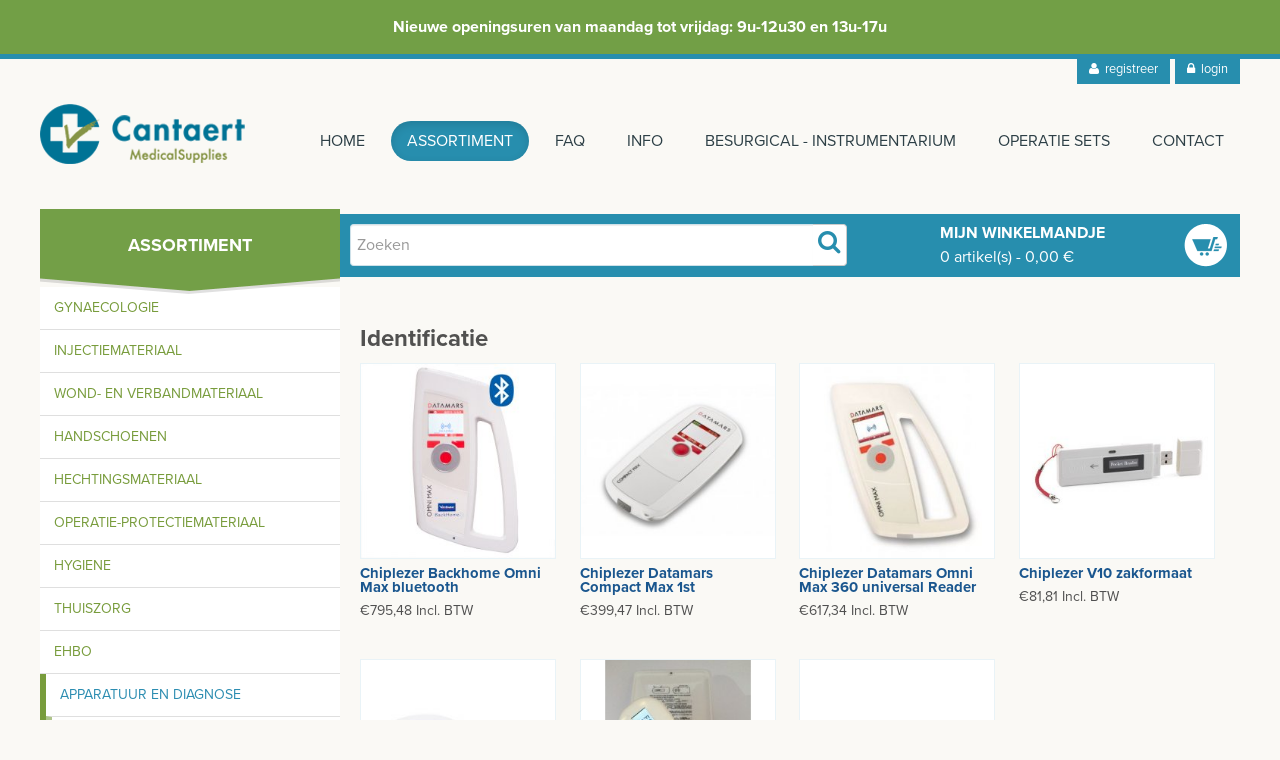

--- FILE ---
content_type: text/html; charset=iso-8859-15
request_url: https://www.cantaertmedical.be/nl/assortiment/apparatuur-en-diagnose/identificatie
body_size: 5331
content:
<!DOCTYPE html>
<html lang="nl" xmlns="http://www.w3.org/1999/xhtml">

<!--[if IE 8]> <html class="no-js lt-ie9" lang="en"> <![endif]-->
<!--[if gt IE 8]><!--> <html class="no-js" lang="en"> <!--<![endif]-->

<head>
    <title>Identificatie | Assortiment - Cantaert Medical</title>

    <meta charset="utf-8" />
    <meta name="viewport" content="width=device-width, initial-scale=1.0" />
    <meta name="description" content="Identificatie Assortiment" />
    <meta name="keywords" content="Identificatie Assortiment" />

    <link href="/css/bootstrap.min.css?id=aGm7t6nX" rel="stylesheet">
    <link href="/css/layout.css?id=aGm7t6nX" rel="stylesheet">
    <link href="/css/lightbox.css?id=aGm7t6nX" rel="stylesheet" />
    <link href="/css/font-awesome.min.css?id=aGm7t6nX" rel="stylesheet">

    <!-- FB Opengraph -->
    <meta property="og:type" content="company" />
    <meta property="og:title" content="Identificatie | Assortiment - Cantaert Medical" />
    <link rel="canonical" href="https://www.cantaertmedical.be/nl/assortiment/apparatuur-en-diagnose/identificatie" />
    <meta property="og:locale" content="nl_NL" />
    <meta property="og:url" content="https://www.cantaertmedical.be/nl/assortiment/apparatuur-en-diagnose/identificatie" />
    <meta property="og:site_name" content="Cantaert Medical BVBA" />
    <meta property="og:image" content="https://www.cantaertmedical.be/images/layout/share.jpg" />
    <meta property="og:description" content="Identificatie">

    <!--[if lt IE 9]>
    <script src="/js/html5shiv.js"></script>
    <![endif]-->

    <script type="text/javascript" src="//use.typekit.net/lft0epn.js"></script>
    <script type="text/javascript">try{Typekit.load();}catch(e){}</script>
    <script type="text/javascript" src="/js/jquery.js?id=aGm7t6nX"></script>
    <link rel="apple-touch-icon" sizes="57x57" href="/media/favicon/apple-icon-57x57.png">
    <link rel="apple-touch-icon" sizes="60x60" href="/media/favicon/apple-icon-60x60.png">
    <link rel="apple-touch-icon" sizes="72x72" href="/media/favicon/apple-icon-72x72.png">
    <link rel="apple-touch-icon" sizes="76x76" href="/media/favicon/apple-icon-76x76.png">
    <link rel="apple-touch-icon" sizes="114x114" href="/media/favicon/apple-icon-114x114.png">
    <link rel="apple-touch-icon" sizes="120x120" href="/media/favicon/apple-icon-120x120.png">
    <link rel="apple-touch-icon" sizes="144x144" href="/media/favicon/apple-icon-144x144.png">
    <link rel="apple-touch-icon" sizes="152x152" href="/media/favicon/apple-icon-152x152.png">
    <link rel="apple-touch-icon" sizes="180x180" href="/media/favicon/apple-icon-180x180.png">
    <link rel="icon" type="image/png" sizes="192x192"  href="/media/favicon/android-icon-192x192.png">
    <link rel="icon" type="image/png" sizes="32x32" href="/media/favicon/favicon-32x32.png">
    <link rel="icon" type="image/png" sizes="96x96" href="/media/favicon/favicon-96x96.png">
    <link rel="icon" type="image/png" sizes="16x16" href="/media/favicon/favicon-16x16.png">
    <link rel="manifest" href="/media/favicon/manifest.json">
    <meta name="msapplication-TileColor" content="#ffffff">
    <meta name="msapplication-TileImage" content="/media/favicon/ms-icon-144x144.png">
    <meta name="theme-color" content="#ffffff">
    
</head>
<body>
<script>
(function(i,s,o,g,r,a,m){i['GoogleAnalyticsObject']=r;i[r]=i[r]||function(){
(i[r].q=i[r].q||[]).push(arguments)},i[r].l=1*new Date();a=s.createElement(o),
m=s.getElementsByTagName(o)[0];a.async=1;a.src=g;m.parentNode.insertBefore(a,m)
})(window,document,'script','//www.google-analytics.com/analytics.js','ga');

ga('create', 'UA-17689097-41', 'auto');
ga('send', 'pageview');

</script>

<div class="cart-popup">
        <div>

        </div>
    </div>


<style>
    .cta-banner {
        text-align: center;
        padding: 15px;
        background-color: #729F46;
        z-index: 11111111111;
        position: relative;
        color: white;
        margin-top: -5px;
        border-bottom: solid 5px #278eae;
    }

    .cta-banner span {
        display: block;
        margin: 0 auto;
        max-width: 700px;
        font-weight: bold;
    }

    @media screen and (max-width: 768px) {
        .cta-banner {
            position: relative;
            height: initial;
            margin-top: -5px;
        }
    }
</style>
<div class="cta-banner">
    <span>Nieuwe openingsuren van maandag tot vrijdag: 9u-12u30 en 13u-17u</span>
</div>



<div class="loginHolder">
    <div class="container">
        <div class="row">
            <ul class="nav nav-pills pull-right">
                
                <li><a href="/nl/registreer"><i class="icon-user"></i>&nbsp;&nbsp;registreer</a></li>
                <li><a href="/nl/login"><i  class="icon-lock"></i>&nbsp;&nbsp;login</a></li>
                
                
            </ul>
        </div>
    </div>
</div>
<div class="loginBox">
    <form action="#" method="POST" enctype="multipart/form-data">
        <fieldset>
            <input type="text" placeholder="Email"/>
            <input type="password" placeholder="Wachtwoord"/>
            <input type="submit" value="inloggen"/>
        </fieldset>
    </form>
    <a href="#">Wachtwoord vergeten</a>
</div>




<div class="navbarHolder">
    <div class="container">
        <div class="row-fluid">
            <div class="span12">
                <div class="navbar">
                    <div class="inner-nav">
                        <div class="container">
                            <a href="#" class="btn-navbar" data-toggle="collapse" data-target=".nav-collapse" title="toggle menu">
                                <span class="icon-bar-holder">
                                    <span class="icon-bar"></span>
                                    <span class="icon-bar"></span>
                                    <span class="icon-bar"></span>
                                </span>
                            </a>
                            
                            <a href="/nl/medisch-materiaal-medische-materialen-medische-benodigdheden-en-verbruiksmaterialen" class="brand" title="Cantaert Medical BVBA"><span><img src="/images/layout/logo.png" alt="Cantaert Medical BVBA"></span></a>

                            <div class="nav-collapse collapse">
                                <ul class="nav">
                                    <li class=""><a href="/nl/medisch-materiaal-medische-materialen-medische-benodigdheden-en-verbruiksmaterialen" title="Home">Home</a></li><li class="active"><a href="/nl/assortiment" title="Assortiment">Assortiment</a></li><li class=""><a href="/nl/faq-webshop" title="FAQ">FAQ</a></li><li class=""><a href="/nl/over-cantaert-medical" title="Info">Info</a></li><li class=""><a href="/nl/besurgical-instrumentarium" title="Besurgical - instrumentarium">Besurgical - instrumentarium</a></li><li class=""><a href="/nl/op-maat-gemaakte-proceduresets-custom-procedure-trays-cpts" title="Operatie sets">Operatie sets</a></li><li class=""><a href="/nl/contacteer-ons" title="Contact">Contact</a></li>
                                </ul>
                                <div class="visible-phone">
                                    <ul class="nav nav-login">
                                        
                                        <li><a href="/nl/registreer" class="icon-user">&nbsp;&nbsp;registreer</a></li>
                                        <li><a href="/nl/login" class="icon-lock">&nbsp;&nbsp;login</a></li>
                                        
                                        
                                    </ul>
                                    <ul class="nav" style="padding-top: 15px;">
                                        <li style="display: list-item; background-color: #e6f1fb !important; border-radius: 3px;">
                                            <form action="/nl/assortiment/apparatuur-en-diagnose/identificatie" method="POST" style="padding: 1em !important;">
                                                <input type="hidden" name="form" value="price-type">
                                                <p><b>Prijzen</b></p>
                                                

                                                
                                                <p><b>Prijzen worden nu inclusief BTW getoond</b></p>
                                                <button type="submit" name="type" value="exclusive" class="btn btn-secondary btn-block" style="padding: 5px; font-size: 12px; max-width: initial; margin: initial;">Wijzig naar exclusief BTW</button>
                                                
                                            </form>
                                        </li>
                                    </ul>
                                </div>
                            </div><!-- /.nav-collapse -->
                        </div>
                    </div><!-- /navbar-inner -->
                </div>
            </div>
        </div>
    </div>
</div>



<div class="container actionBar">
    <div class="row">
        <div class="span3 title-indicator">
            <h3>Assortiment</h3>
        </div>
        <div class="span9 action">
            <div class="span6 search">
                <form class="form-search" method="post" action="/nl/zoeken">
                        <input type="hidden" name="form" value="search" />
                        <span class="input-append span5">
                            <input type="text" id="search" name="search" placeholder="Zoeken" >
                            <span class="add-on"><i class="icon-search"></i></span>
                        </span>
                </form>
            </div>
            <div class="span3 shoppingcart-wdgt">
                <a href="/nl/klantenzone/winkelmandje" title="Mijn Winkelmandje">
                <h4>Mijn Winkelmandje</h4>
                <ul class="inline">
                    <li class="amount"><span>0</span> artikel(s)</li>
                    <li class="seperator"> - </li>
                    <li class="price"><span>0,00</span> &euro;</li>
                </ul>
                </a>
            </div>
        </div>
    </div>
</div>






                <div class="page product">
    <div class="container">
        <div class="row">
            <div class="span3">
                <div class="mobile-collapsible-navigation-holder">
                    <a href="#" class="btn-mobile-collapsible-navigation" data-toggle="collapse" data-target=".nav-collapse-navigation" title="toggle categorie&euml;n">
                        <span class="icon-filter"></span> <span class="text">Open categorie&euml;n</span>
                    </a>
                </div>

                <div class="nav-collapse-navigation collapse">
                    <form id="category_form" action="/nl/assortiment/apparatuur-en-diagnose/identificatie" method="POST" enctype="multipart/form-data">
                        <input type="hidden" name="form" value="filter" />

                        <ul class="productNav unstyled">
                            <li class="nav-header">Ons assortiment</li>
                            
                            <li>
                                <ul class="navbox " style="margin-left: 0">
                                    <li>
                                        <a href="/nl/assortiment/gynaecologie" title=" Gynaecologie"> Gynaecologie</a>
                                    </li>

                                    
                                </ul>
                            </li>
                            
                            <li>
                                <ul class="navbox " style="margin-left: 0">
                                    <li>
                                        <a href="/nl/assortiment/injectiemateriaal" title="Injectiemateriaal">Injectiemateriaal</a>
                                    </li>

                                    
                                </ul>
                            </li>
                            
                            <li>
                                <ul class="navbox " style="margin-left: 0">
                                    <li>
                                        <a href="/nl/assortiment/wond-en-verbandmateriaal" title="Wond- en verbandmateriaal">Wond- en verbandmateriaal</a>
                                    </li>

                                    
                                </ul>
                            </li>
                            
                            <li>
                                <ul class="navbox " style="margin-left: 0">
                                    <li>
                                        <a href="/nl/assortiment/handschoenen" title="Handschoenen">Handschoenen</a>
                                    </li>

                                    
                                </ul>
                            </li>
                            
                            <li>
                                <ul class="navbox " style="margin-left: 0">
                                    <li>
                                        <a href="/nl/assortiment/hechtingsmateriaal" title="Hechtingsmateriaal">Hechtingsmateriaal</a>
                                    </li>

                                    
                                </ul>
                            </li>
                            
                            <li>
                                <ul class="navbox " style="margin-left: 0">
                                    <li>
                                        <a href="/nl/assortiment/operatie-protectiemateriaal1" title="Operatie-protectiemateriaal">Operatie-protectiemateriaal</a>
                                    </li>

                                    
                                </ul>
                            </li>
                            
                            <li>
                                <ul class="navbox " style="margin-left: 0">
                                    <li>
                                        <a href="/nl/assortiment/hygiene" title="Hygiene">Hygiene</a>
                                    </li>

                                    
                                </ul>
                            </li>
                            
                            <li>
                                <ul class="navbox " style="margin-left: 0">
                                    <li>
                                        <a href="/nl/assortiment/thuiszorg" title="Thuiszorg">Thuiszorg</a>
                                    </li>

                                    
                                </ul>
                            </li>
                            
                            <li>
                                <ul class="navbox " style="margin-left: 0">
                                    <li>
                                        <a href="/nl/assortiment/ehbo" title="EHBO">EHBO</a>
                                    </li>

                                    
                                </ul>
                            </li>
                            
                            <li>
                                <ul class="navbox active" style="margin-left: 0">
                                    <li>
                                        <a href="/nl/assortiment/apparatuur-en-diagnose" title="Apparatuur en diagnose">Apparatuur en diagnose</a>
                                    </li>

                                    
                                    <li>
                                        <ul class="nav-subnav">
                                            
                                                <li>
                                                    <a id="Rontgen"  href="/nl/assortiment/apparatuur-en-diagnose/rontgen1" title="Rontgen">Rontgen</a>
                                                </li>

                                                
                                            
                                                <li>
                                                    <a id="Scheerapparaten + toebehoren"  href="/nl/assortiment/apparatuur-en-diagnose/scheerapparaten-toebehoren1" title="Scheerapparaten + toebehoren">Scheerapparaten + toebehoren</a>
                                                </li>

                                                
                                            
                                                <li>
                                                    <a id="Meetapparatuur"  href="/nl/assortiment/apparatuur-en-diagnose/meetapparatuur1" title="Meetapparatuur">Meetapparatuur</a>
                                                </li>

                                                
                                            
                                                <li>
                                                    <a id="Afzuiging"  href="/nl/assortiment/apparatuur-en-diagnose/afzuiging11" title="Afzuiging">Afzuiging</a>
                                                </li>

                                                
                                            
                                                <li>
                                                    <a id="Tandunit - pedicuremotor"  href="/nl/assortiment/apparatuur-en-diagnose/tandunit-pedicuremotor" title="Tandunit - pedicuremotor">Tandunit - pedicuremotor</a>
                                                </li>

                                                
                                            
                                                <li>
                                                    <a id="aerosol en inhalatie"  href="/nl/assortiment/apparatuur-en-diagnose/aerosol-en-inhalatie" title="Aerosol en inhalatie">Aerosol en inhalatie</a>
                                                </li>

                                                
                                            
                                                <li>
                                                    <a id="Identificatie"  href="/nl/assortiment/apparatuur-en-diagnose/identificatie" title="Identificatie">Identificatie</a>
                                                </li>

                                                
                                            
                                                <li>
                                                    <a id="bloed- en urineonderzoek"  href="/nl/assortiment/apparatuur-en-diagnose/bloed-en-urineonderzoek" title="Bloed- en urineonderzoek">Bloed- en urineonderzoek</a>
                                                </li>

                                                
                                            
                                                <li>
                                                    <a id="Anesthesie - bewaking"  href="/nl/assortiment/apparatuur-en-diagnose/anesthesie-bewaking" title="Anesthesie - bewaking">Anesthesie - bewaking</a>
                                                </li>

                                                
                                            
                                                <li>
                                                    <a id="diversen"  href="/nl/assortiment/apparatuur-en-diagnose/diversen11111" title="Diversen">Diversen</a>
                                                </li>

                                                
                                            
                                                <li>
                                                    <a id="lichtuitharding"  href="/nl/assortiment/apparatuur-en-diagnose/lichtuitharding" title="Lichtuitharding">Lichtuitharding</a>
                                                </li>

                                                
                                            
                                        </ul>
                                    </li>
                                    
                                </ul>
                            </li>
                            
                            <li>
                                <ul class="navbox " style="margin-left: 0">
                                    <li>
                                        <a href="/nl/assortiment/verbruiksmateriaal" title="Verbruiksmateriaal">Verbruiksmateriaal</a>
                                    </li>

                                    
                                </ul>
                            </li>
                            
                            <li>
                                <ul class="navbox " style="margin-left: 0">
                                    <li>
                                        <a href="/nl/assortiment/meubilair-installatiemateriaal" title="Meubilair - installatiemateriaal">Meubilair - installatiemateriaal</a>
                                    </li>

                                    
                                </ul>
                            </li>
                            
                            <li>
                                <ul class="navbox " style="margin-left: 0">
                                    <li>
                                        <a href="/nl/assortiment/instrumenten-inox-gerief" title="Instrumenten - inox gerief">Instrumenten - inox gerief</a>
                                    </li>

                                    
                                </ul>
                            </li>
                            
                            <li>
                                <ul class="navbox " style="margin-left: 0">
                                    <li>
                                        <a href="/nl/assortiment/tweedehands-liquidatie" title="Tweedehands - Liquidatie">Tweedehands - Liquidatie</a>
                                    </li>

                                    
                                </ul>
                            </li>
                            
                        </ul>

                        <ul class="productNav-extra notfound unstyled hide-mobile" style="top: 0;">
                            <li class="nav-header" id="target-filter">Prijzen</li>
                            <li class="target-item" style="display: list-item;">
                                

                                
                                <p><b>Prijzen worden nu inclusief BTW getoond</b></p>
                                <div style="padding: 0 1em;">
                                    <button onclick="event.preventDefault(); $('#priceType').submit();" class="btn btn-secondary btn-block" style="padding: 5px; font-size: 12px; max-width: initial; margin: initial;">Wijzig naar exclusief BTW</button>
                                </div>
                                
                            </li>
                        </ul>

                        
                        <ul class="productNav-extra unstyled tags">
                            <li class="nav-header" id="brand-filter">Filter op merk</li>
                            <input id="brands" type="hidden" name="brands" value=""/>
                            
                            <li class="brand-item"><a id="datamars" data="brand_datamars"  href="datamars">Datamars</a></li>
                            
                            <li class="brand-item"><a id="" data="brand_"  href="">.</a></li>
                            
                            <li class="brand-item"><a id="easytrac-id" data="brand_easytrac-id"  href="easytrac-id">Easytrac-ID</a></li>
                            
                        </ul>
                        

                        

                        <ul class="productNav-extra notfound unstyled" style="top: 0;">
                            <li class="nav-header" id="target-filter">Product niet gevonden?</li>
                            <li class="target-item">
                                <p>Nog niet alle producten staan op onze webshop. Vindt u een product niet meteen terug? Aarzel niet om <a href="/nl/contacteer-ons">contact</a> op te nemen. We zoeken voor u naar hetzelfde of een gelijkaardig product.</p>
                            </li>
                        </ul>
                    </form>
                </div>

                <form id="priceType" action="/nl/assortiment/apparatuur-en-diagnose/identificatie" method="POST" style="display: none;">
                    <input type="hidden" name="form" value="price-type">

                    

                    
                    <input type="hidden" name="type" value="exclusive">
                    
                </form>
            </div>

            <div class="span9">
                <div class="content no-padding product-overview">
                    

                    <div class="products-holder row">
                        <h1>Identificatie</h1>

                        
                        <ul class="products-list">
                            
                            <li class="products-item">
                                <a href="/assortiment/detail/chiplezer-backhome-omni-max-bluetooth" class="">
                                    <img alt="Chiplezer Backhome Omni Max bluetooth" src="/_userfiles/products/256x256/2024092609474065314.jpg" />
                                    
                                    <b class="title">Chiplezer Backhome Omni Max bluetooth</b>
                                    
                                    <p class="price">&euro;795,48&nbsp;Incl. BTW</p>
                                    
                                </a>
                            </li>
                            
                            <li class="products-item">
                                <a href="/assortiment/detail/chiplezer-datamars-compact-max-1st" class="">
                                    <img alt="Chiplezer Datamars Compact Max                           1st" src="/_userfiles/products/256x256/20150506103927a023499.jpg" />
                                    
                                    <b class="title">Chiplezer Datamars Compact Max                           1st</b>
                                    
                                    <p class="price">&euro;399,47&nbsp;Incl. BTW</p>
                                    
                                </a>
                            </li>
                            
                            <li class="products-item">
                                <a href="/assortiment/detail/chiplezer-datamars-omni-max-360-universal-reader" class="">
                                    <img alt="Chiplezer Datamars Omni Max 360 universal Reader" src="/_userfiles/products/256x256/20150506103858a023498.jpg" />
                                    
                                    <b class="title">Chiplezer Datamars Omni Max 360 universal Reader</b>
                                    
                                    <p class="price">&euro;617,34&nbsp;Incl. BTW</p>
                                    
                                </a>
                            </li>
                            
                            <li class="products-item">
                                <a href="/assortiment/detail/chiplezer-v10-zakformaat" class="">
                                    <img alt="Chiplezer V10 zakformaat" src="/_userfiles/products/256x256/20150331012855a023434.jpg" />
                                    
                                    <b class="title">Chiplezer V10 zakformaat</b>
                                    
                                    <p class="price">&euro;81,81&nbsp;Incl. BTW</p>
                                    
                                </a>
                            </li>
                            
                            <li class="products-item">
                                <a href="/assortiment/detail/chiplezer-easytrac-fx-petscan-ii" class="">
                                    <img alt="Chiplezer EasyTrac FX PetScan II" src="/_userfiles/products/256x256/20150112043316a009120.jpg" />
                                    
                                    <b class="title">Chiplezer EasyTrac FX PetScan II</b>
                                    
                                    <p class="price">Vanaf&nbsp;&euro;33,88&nbsp;Incl. BTW</p>
                                    
                                </a>
                            </li>
                            
                            <li class="products-item">
                                <a href="/assortiment/detail/chipreader-chiplezer-back-home-f1" class="">
                                    <img alt="Chipreader, chiplezer Back Home F1" src="/_userfiles/products/256x256/20200224013052a026366.jpg" />
                                    
                                    <b class="title">Chipreader, chiplezer Back Home F1</b>
                                    
                                    <p class="price">&euro;268,27&nbsp;Incl. BTW</p>
                                    
                                </a>
                            </li>
                            
                            <li class="products-item">
                                <a href="/assortiment/detail/identificatiechip-easytrac" class="">
                                    <img alt="Identificatiechip EasyTrac" src="/_userfiles/products/256x256/20190613120012a025823.jpg" />
                                    
                                    <b class="title">Identificatiechip EasyTrac</b>
                                    
                                    <p class="price">Vanaf&nbsp;&euro;123,18&nbsp;Incl. BTW</p>
                                    
                                </a>
                            </li>
                            
                        </ul>
                        
                        
                        
                        
                    </div>
                </div>
            </div>
        </div>
    </div>
</div>




<div class="pre-footer">
    <div class="container">
        <div class="row">
            <div class="span6 text-left">
                <h4>Ons Assortiment</h4>
                <div class="span3">
                    <ul class="unstyled">
                        
                        <li><a class="" href="/nl/assortiment/gynaecologie" title=" Gynaecologie"> Gynaecologie</a></li>
                        
                        <li><a class="" href="/nl/assortiment/injectiemateriaal" title="Injectiemateriaal">Injectiemateriaal</a></li>
                        
                        <li><a class="" href="/nl/assortiment/wond-en-verbandmateriaal" title="Wond- en verbandmateriaal">Wond- en verbandmateriaal</a></li>
                        
                        <li><a class="" href="/nl/assortiment/handschoenen" title="Handschoenen">Handschoenen</a></li>
                        
                        <li><a class="" href="/nl/assortiment/hechtingsmateriaal" title="Hechtingsmateriaal">Hechtingsmateriaal</a></li>
                        
                        <li><a class="" href="/nl/assortiment/operatie-protectiemateriaal1" title="Operatie-protectiemateriaal">Operatie-protectiemateriaal</a></li>
                        
                        <li><a class="" href="/nl/assortiment/hygiene" title="Hygiene">Hygiene</a></li>
                        
                        <li><a class="" href="/nl/assortiment/thuiszorg" title="Thuiszorg">Thuiszorg</a></li>
                        
                    </ul>
                </div>
                <div class="span3">
                    <ul class="unstyled">
                        
                        <li><a class="" href="/nl/assortiment/ehbo" title="EHBO">EHBO</a></li>
                        
                        <li><a class="" href="/nl/assortiment/apparatuur-en-diagnose" title="Apparatuur en diagnose">Apparatuur en diagnose</a></li>
                        
                        <li><a class="" href="/nl/assortiment/verbruiksmateriaal" title="Verbruiksmateriaal">Verbruiksmateriaal</a></li>
                        
                        <li><a class="" href="/nl/assortiment/meubilair-installatiemateriaal" title="Meubilair - installatiemateriaal">Meubilair - installatiemateriaal</a></li>
                        
                        <li><a class="" href="/nl/assortiment/instrumenten-inox-gerief" title="Instrumenten - inox gerief">Instrumenten - inox gerief</a></li>
                        
                        <li><a class="" href="/nl/assortiment/tweedehands-liquidatie" title="Tweedehands - Liquidatie">Tweedehands - Liquidatie</a></li>
                        
                    </ul>
                </div>
            </div>
            <div class="span3 text-left">
                <h4>Onze webshop</h4>
                <ul class="unstyled">
                    <li><a href="/nl/faq-webshop/algemene-voorwaarden">Algemene voorwaarden</a></li>
                    <li><a href="/nl/faq-webshop/verzending-en-bezorging">Verzending en bezorging</a></li>
                    <li><a href="/nl/faq-webshop/retour-en-service">Retour en service</a></li>
                    <li><a href="/nl/faq-webshop/veiligheid-en-privacy">Veiligheid en privacy</a></li>
                    <li><a href="/nl/faq-webshop/faq">FAQ</a></li>
                    
                    
                    <li>De vermelde prijzen zijn inclusief BTW</li>
                    
                </ul>
            </div>
            <div class="span3 text-left">
                <h4>Cantaert Medical BVBA</h4>
                <ul class="address unstyled">
                    <li>Zwaantjesstraat 42a</li>
                    <li>9090 Melle</li>
                    <li>Tel. +329 282 24 44</li>
                    
                    <li><a href="mailto:info@cantaertmedical.be">info@cantaertmedical.be</a></li>
                </ul>
                <a href="/nl/contacteer-ons" class="btn btn-primary pull-left contact-us-btn">contacteer ons</a>
            </div>
        </div>
    </div>
</div>



<div class="footer">
    <div class="container">
        <div class="row credits">
            <div class="span12">
                <ul class="credits-list inline">
                    <li class="">&copy; Cantaert Medical BVBA 2026 </li>
                    <li class="divider"> &bull; </li>
                    <li><a href="/nl/sitemap">Sitemap</a></li>
                    <li class="divider"> &bull; </li>
                    <li><a href="/nl/privacy">Privacy &amp; Disclaimer</a></li>
                    <li class="divider"> &bull; </li>
                    <li class="siteBy"><a href="http://www.in2red.be">webdesign <span>in2red</span></a></li>
                </ul>
            </div>
        </div>
    </div>
</div>


<script src="/js/jquery.alphanumeric.pack.js?id=aGm7t6nX"></script>
<script src="/js/lightbox.min.js?id=aGm7t6nX"></script>
<script src="/js/bootstrap.min.js?id=aGm7t6nX"></script>
<script src="/js/cart.js?id=aGm7t6nX"></script>
<script src="/js/app.js?id=aGm7t6nX"></script>
<script>
    jQuery(function ($) {
        $(".stock i").tooltip()
        $(".favourite i").tooltip()
        $("a.buy").tooltip()
    });
</script>




</body>
</html>

--- FILE ---
content_type: application/javascript
request_url: https://www.cantaertmedical.be/js/app.js?id=aGm7t6nX
body_size: 318
content:
$arrBrands = [];

function init(){
	$('.form-search .add-on').on('click', function(){
        $('.form-search').submit();
    });


    $('.filter-nav-checkbox').change(submit);

    //Navigatie
    $('.tags li a').on('click', function(){

        var data = $(this).attr('data');

        if($(this).hasClass('active')){
            $(this).removeClass('active');
        }else{
            $(this).addClass('active');
        }

        $(".tags").each(function($k, $v){
           $(this).find('a').each(function($k2, $v2){
               if($(this).hasClass('active')){
                   $arrBrands.push($(this).attr('data'));
               }
           });
        });

        $brands = $arrBrands.join(',');
        $('#brands').val($brands);
        console.log($brands);
        submit();
        return false;
    });

    //Tags verwijderen
    $('.selection-tag a').on('click', function(){
        var id = $(this).attr('href');
        if($(this).attr('data') == 'filter'){

            var checked = $('#' + id).prop('checked');


            if(checked){
                $('#' + id).attr('checked', false);
            }
            submit();
        }

        if($(this).attr('data') == 'brand'){
            if($('#' + id).hasClass('active')){
                $('#' + id).removeClass('active');
            }
            submit();
        }
        return false;
    });

    /*$('#logintab').on('click', function(){
        $('.loginBox').slideDown();
        $('.loginBox').on('mouseleave', function(){
           $(this).slideUp();
        });
        return false;
    });*/

    $('#brand-filter').on('click', function(){
        $('.brand-item').slideToggle();
    });

    $('#target-filter').on('click', function(){
        $('.target-item').slideToggle();
    })
}

function submit(){


    $('#category_form').submit();
}

$(document).ready(init);